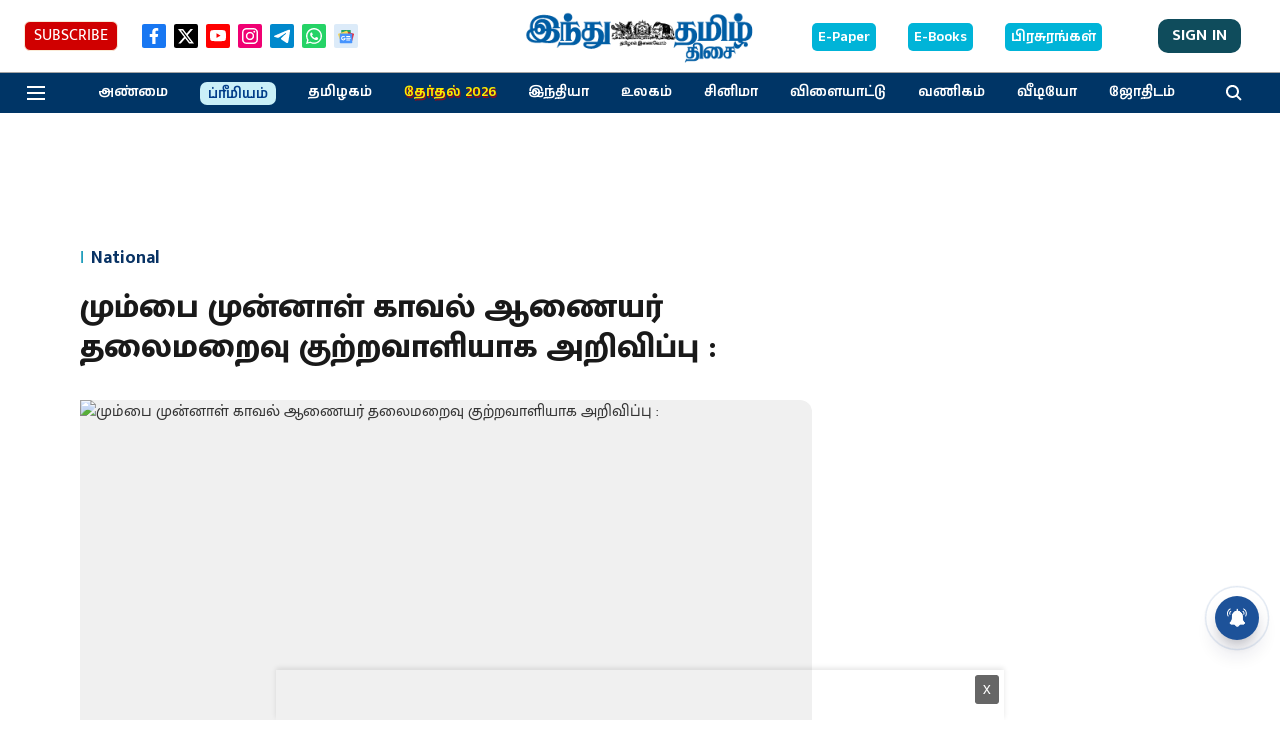

--- FILE ---
content_type: text/html; charset=utf-8
request_url: https://www.google.com/recaptcha/api2/aframe
body_size: 266
content:
<!DOCTYPE HTML><html><head><meta http-equiv="content-type" content="text/html; charset=UTF-8"></head><body><script nonce="Z0hPmLyrmqQf36mu20MIrw">/** Anti-fraud and anti-abuse applications only. See google.com/recaptcha */ try{var clients={'sodar':'https://pagead2.googlesyndication.com/pagead/sodar?'};window.addEventListener("message",function(a){try{if(a.source===window.parent){var b=JSON.parse(a.data);var c=clients[b['id']];if(c){var d=document.createElement('img');d.src=c+b['params']+'&rc='+(localStorage.getItem("rc::a")?sessionStorage.getItem("rc::b"):"");window.document.body.appendChild(d);sessionStorage.setItem("rc::e",parseInt(sessionStorage.getItem("rc::e")||0)+1);localStorage.setItem("rc::h",'1769058107501');}}}catch(b){}});window.parent.postMessage("_grecaptcha_ready", "*");}catch(b){}</script></body></html>

--- FILE ---
content_type: application/javascript; charset=utf-8
request_url: https://fundingchoicesmessages.google.com/f/AGSKWxXTD16jmxfCYmlv-CD5GCFOZ7S42HUfI6eHOdZQOWUHksIUhsP_QhYF_dsIfVFcspa0bMbYHMSg0OeIErodtfybL3W6ptCpIQvhruBAZjYG22_V0djMcCZhMEknE9SIDn3K32I-9HEU9lO8hr2spA5BZBXxq_JZx-3j-KMnttg1mGemmDYlH9oOaYlb/_adtech;_798x99_/ad_insert.-doubleclick.min.js_advertisement-
body_size: -1288
content:
window['a269157b-2673-4e47-84f6-6f0f6729e14d'] = true;